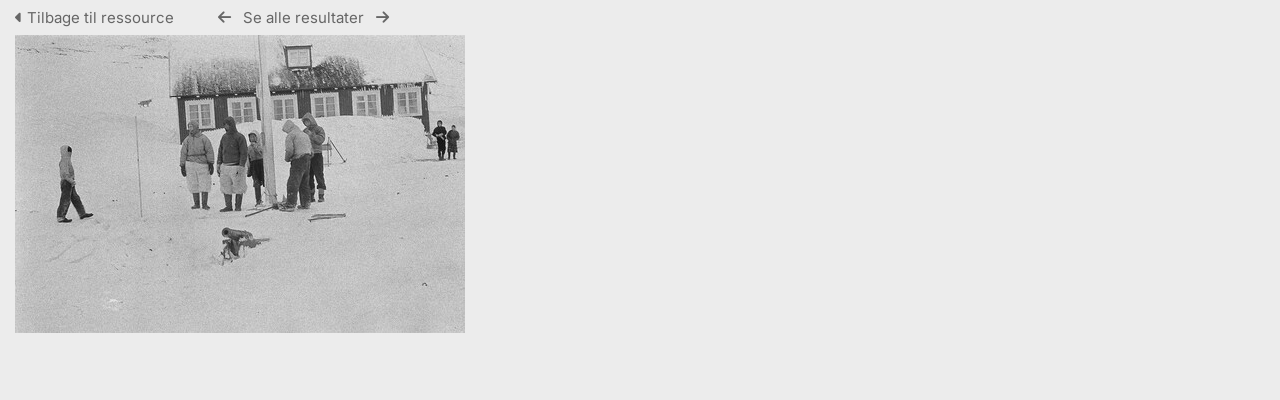

--- FILE ---
content_type: text/html; charset=UTF-8
request_url: https://www.arktiskebilleder.dk/pages/preview.php?ref=304519&search=%21last1000&order_by=resourceid&offset=240&restypes=&archive=&per_page=240&default_sort_direction=DESC&sort=DESC&context=Root&k=&curpos=&ext=tiff&
body_size: 5594
content:
    <!DOCTYPE html>
    <html lang="da">   
    <!--
    ResourceSpace version SVN 10.7    For copyright and license information see /documentation/licenses/resourcespace.txt
    https://www.resourcespace.com
    -->
    <head>
        <meta http-equiv="Content-Type" content="text/html; charset=UTF-8" />
        <meta http-equiv="X-UA-Compatible" content="IE=edge" />
        <meta http-equiv="CACHE-CONTROL" content="NO-CACHE">
        <meta http-equiv="PRAGMA" content="NO-CACHE">
                <meta name="viewport" content="width=device-width, initial-scale=1.0" />
        <meta name="pagename" content="preview" />
        <meta name="pluginname" content="" />
            <meta name="google-site-verification" content="11364282202" />
    
        <title id="page-title">Arktisk Institut - Arktiske Billeder - Forhåndsvisning</title>

        <link rel="icon" type="image/png" href="https://www.arktiskebilleder.dk/filestore/arktisk/system/config/header_favicon.jpg" />

        <!-- Load jQuery and jQueryUI -->
        <script src="https://www.arktiskebilleder.dk/lib/js/jquery-3.6.0.min.js?css_reload_key=5"></script>
        <script src="https://www.arktiskebilleder.dk/lib/js/jquery-ui-1.13.2.min.js?css_reload_key=5" type="text/javascript"></script>
        <script src="https://www.arktiskebilleder.dk/lib/js/jquery.layout.js?css_reload_key=5"></script>
        <link type="text/css" href="https://www.arktiskebilleder.dk/css/smoothness/jquery-ui.min.css?css_reload_key=5" rel="stylesheet" />
        <script src="https://www.arktiskebilleder.dk/lib/js/jquery.ui.touch-punch.min.js"></script>

        
        <script type="text/javascript" src="https://www.arktiskebilleder.dk/lib/js/jquery.tshift.min.js"></script>
        <script type="text/javascript" src="https://www.arktiskebilleder.dk/lib/js/jquery-periodical-updater.js"></script>

        <script type="text/javascript">StaticSlideshowImage=true;</script>
        <script type="text/javascript" src="https://www.arktiskebilleder.dk/js/slideshow_big.js?css_reload_key=5"></script>

                    <script type="text/javascript" src="https://www.arktiskebilleder.dk/js/contactsheet.js"></script>
            <script>contactsheet_previewimage_prefix = 'https://www.arktiskebilleder.dk/filestore/arktisk';</script>
            <script type="text/javascript">jQuery.noConflict();</script>
        
        <script type="text/javascript">
            var ProcessingCSRF={"CSRFToken":"693a1a52c812d0a6d54076f43c02b5b35ef4a3b70a7135f7a4af49c8f6e5a3350472c7085c6c75798db7eec279d61ec9010765b2111a9063a5b865e899153864@@[base64]@@6994ed261aece403f75e370e38b6e6d76b8f82155ce6ce5514546341f607724d"};
            var ajaxLoadingTimer=500;
        </script>

        <script src="https://www.arktiskebilleder.dk/js/ajax_collections.js?css_reload_key=5" type="text/javascript"></script>
        <script src="https://www.arktiskebilleder.dk/lib/tinymce/tinymce.min.js" referrerpolicy="origin"></script>

        <!--  UPPY -->
        <script type="text/javascript" src="/lib/js/uppy.js?5"></script>
        <link rel="stylesheet" href="https://www.arktiskebilleder.dk/css/uppy.min.css?css_reload_key=5">

        
        <!-- Chart.js for graphs -->
        <script language="javascript" type="module" src="/lib/js/chartjs-4-4-0.js"></script>
        <script language="javascript" type="module" src="/lib/js/date-fns.js"></script>
        <script language="javascript" type="module" src="/lib/js/chartjs-adapter-date-fns.js"></script>

        <!-- jsTree -->
        <link rel="stylesheet" href="/lib/jstree/themes/default-dark/style.min.css">
        <script src="/lib/jstree/jstree.min.js"></script>
        <script src="/js/category_tree.js?css_reload_key=5"></script>

        <!-- DOMPurify -->
        <script src="https://www.arktiskebilleder.dk/lib/js/purify.min.js?reload_key=5"></script>

        <!-- toastify-js -->
        <script src="https://www.arktiskebilleder.dk/lib/toastify-js/src/toastify.js"></script>
        <link type="text/css" href="https://www.arktiskebilleder.dk/lib/toastify-js/src/toastify.css" rel="stylesheet" />

                    <script src="/js/browsebar_js.php" type="text/javascript"></script>
            
        <script type="text/javascript">
            var baseurl_short="/";
            var baseurl="https://www.arktiskebilleder.dk";
            var pagename="preview";
            var errorpageload = "<h1>Fejl</h1><p>Beklager, der opstod en fejl under indlæsning af denne side. Hvis du udfører en søgning, bedes du forsøge at præcisere din søgeforespørgsel. Hvis problemet fortsætter, bedes du kontakte din systemadministrator</p>";
            var errortext = "Fejl";
            var applicationname = "Arktisk Institut - Arktiske Billeder";
            var pagetitle = "Arktisk Institut - Arktiske Billeder - Forhåndsvisning";
            var plugintitle = "";
            var branch_limit=false;
            var branch_limit_field = new Array();
            var global_trash_html = '<!-- Global Trash Bin (added through CentralSpaceLoad) -->';
            var TileNav = true;
            var errornotloggedin = 'Du er ikke logget ind';
            var login = 'Log in';
            global_trash_html += '<div id="trash_bin" class="trash_bin ui-droppable ui-droppable-active ui-state-hover"><span class="trash_bin_text"><i class="fa fa-trash" aria-hidden="true"></i></span></div>    <div id="trash_bin_delete_dialog" style="display:none;"></div>    <div id="delete_permanent_dialog" style="display:none;text-align:left;"></div>';
            oktext="OK = OK";
            var scrolltopElementCentral='.ui-layout-center';
            var scrolltopElementContainer='.ui-layout-container';
            var scrolltopElementCollection='.ui-layout-south';
            var scrolltopElementModal='#modal';
            browse_clicked = false;        </script>

        <script src="/js/global.js?css_reload_key=5" type="text/javascript"></script>
        <script src="/lib/js/polyfills.js?css_reload_key=5"></script>

        <script type="text/javascript">

jQuery(document).ready(function() {
 jQuery.fn.reverse = [].reverse;
 jQuery(document).keyup(function (e)
  { 
    if(jQuery("input,textarea").is(":focus"))
    {
       // don't listen to keyboard arrows when focused on form elements
           }
    else if (jQuery('#lightbox').is(':visible'))
        {
        // Don't listen to keyboard arrows if viewing resources in lightbox
        }
    else
        {
        var share='';
        var modAlt=e.altKey;
        var modShift=e.shiftKey;
        var modCtrl=e.ctrlKey;
        var modMeta=e.metaKey;
        var modOn=(modAlt || modShift || modCtrl || modMeta);

         switch (e.which) 
         {

                        // Left arrow
            case 37:
                if (jQuery('.prevLink').length > 0) {
                    jQuery('.prevLink').click();
                    break;
                }
                if ((jQuery('.prevPageLink').length > 0)) {
                    jQuery('.prevPageLink').click();
                    break;
                }
            // Right arrow
            case 39:
                if (jQuery('.nextLink').length > 0) {
                    jQuery('.nextLink').click();
                    break;
                }
                if ((jQuery('.nextPageLink').length > 0)) {
                    jQuery('.nextPageLink').click();
                    break;
                } 
            case 65: if (jQuery('.addToCollection').length > 0) jQuery('.addToCollection:not(.ResourcePanelIcons .addToCollection)').click();
                     break;
            case 188: if (jQuery('.prevLink').length > 0) jQuery('.prevLink').click();
                     break;
            case 190: if (jQuery('.nextLink').length > 0) jQuery('.nextLink').click();
                     break;
            case 191: if (jQuery('.upLink').length > 0) jQuery('.upLink').click();
                     break;
            case 84: if (jQuery('#toggleThumbsLink').length > 0) jQuery('#toggleThumbsLink').click();
                     break;
            case 90: if (jQuery('.enterLink').length > 0) window.location=jQuery('.enterLink').attr("href");
                     break;
            case 27: ModalClose();
                     break;
            case 86: if(!modOn){CentralSpaceLoad('https://www.arktiskebilleder.dk/pages/search.php?search=!collection'+document.getElementById("currentusercollection").innerHTML+'&k='+share,true)};
                     break;
                     }

     }
 });
});
</script>
<script src="/lib/lightbox/js/lightbox.min.js" type="text/javascript" ></script><link type="text/css" href="/lib/lightbox/css/lightbox.min.css?css_reload_key=5" rel="stylesheet" />    <script>
    function closeModalOnLightBoxEnable()
        {
        setTimeout(function() {
            if(jQuery('#lightbox').is(':visible'))
                {
                ModalClose();
                }
        }, 10);
        }

    jQuery(document).ready(function()
        {
        lightbox.option({
            'resizeDuration': 300,
            'imageFadeDuration': 300,
            'fadeDuration': 300,
            'alwaysShowNavOnTouchDevices': true})
        });
    </script>
    
        <!-- Structure Stylesheet -->
        <link href="https://www.arktiskebilleder.dk/css/global.css?css_reload_key=5" rel="stylesheet" type="text/css" media="screen,projection,print" />
        <!-- Colour stylesheet -->
        <link href="https://www.arktiskebilleder.dk/css/light.css?css_reload_key=5" rel="stylesheet" type="text/css" media="screen,projection,print" />
        <!-- Override stylesheet -->
        <link href="https://www.arktiskebilleder.dk/css/css_override.php?k=&css_reload_key=5&noauth=" rel="stylesheet" type="text/css" media="screen,projection,print" />
        <!--- FontAwesome for icons-->
        <link rel="stylesheet" href="https://www.arktiskebilleder.dk/lib/fontawesome/css/all.min.css?css_reload_key=5">
        <link rel="stylesheet" href="https://www.arktiskebilleder.dk/lib/fontawesome/css/v4-shims.min.css?css_reload_key=5">
        <!-- Load specified font CSS -->
                    <link id="global_font_link" href="https://www.arktiskebilleder.dk/css/fonts/Inter.css?css_reload_key=5" rel="stylesheet" type="text/css" />
                <!-- Web app manifest -->
        <link rel="manifest" href="https://www.arktiskebilleder.dk/manifest.json">

        <link href="/plugins/clip/css/style.css?css_reload_key=5" rel="stylesheet" type="text/css" media="screen,projection,print" class="plugincss" /><link href="/plugins/clip/css/style-dark.php?css_reload_key=5" rel="stylesheet" type="text/css" media="screen,projection,print" class="plugincss" /><link href="/plugins/rse_workflow/css/style.css?css_reload_key=5" rel="stylesheet" type="text/css" media="screen,projection,print" class="plugincss" />
        <script>jQuery('.plugincss').attr('class','plugincss0');</script>
    </head>

    <body lang="da">
        <div class="slide slide-active"></div>
        <div class="slide"></div>
        <a href="#UICenter" class="skip-to-main-content">Spring til hovedindhold</a>

        <!-- Processing graphic -->
        <div id='ProcessingBox' style='display: none'>
            <i aria-hidden="true" class="fa fa-cog fa-spin fa-3x fa-fw"></i>
            <p id="ProcessingStatus"></p>
        </div>

        <!--Global Header-->
        
        <div class="clearer"></div>

        
        <!--Main Part of the page-->

        <!-- Global Trash Bin -->
        <div id="trash_bin" class="trash_bin ui-droppable ui-droppable-active ui-state-hover"><span class="trash_bin_text"><i class="fa fa-trash" aria-hidden="true"></i></span></div>
    <div id="trash_bin_delete_dialog" style="display:none;"></div>
    <div id="delete_permanent_dialog" style="display:none;text-align:left;"></div>
<div id="UICenter" role="main" class="ui-layout-center NoSearch"><div id="CentralSpaceContainer">
        <div id="CentralSpace">

        
<script>
    // Set some vars for this page to enable/disable functionality
    linkreload = true;
    b_progressmsgs = true;

    jQuery(document).ready(function() {
        ActivateHeaderLink("https:\/\/www.arktiskebilleder.dk%2Fpages%2Fpreview.php%3Fref%3D304519%26search%3D%2521last1000%26order_by%3Dresourceid%26offset%3D240%26restypes%3D%26archive%3D%26per_page%3D240%26default_sort_direction%3DDESC%26sort%3DDESC%26context%3DRoot%26k%3D%26curpos%3D%26ext%3Dtiff%26");

                    setThemePreference();
                
        jQuery(document).mouseup(function(e)  {
            var linksContainer = jQuery("#DropdownCaret");
            if (linksContainer.has(e.target).length === 0 && !linksContainer.is(e.target))  {
                jQuery('#OverFlowLinks').hide();
            }
        });

            });
    
    window.onresize = function() {
        ReloadLinks();
    }
</script>

        <p style="margin:7px 0 7px 0;padding:0;">
            <a class="enterLink"
                href="/pages/view.php?ref=304519&search=%21last1000&offset=240&order_by=resourceid&sort=DESC&archive=&k=&">
                <i aria-hidden="true" class="fa fa-caret-left"></i>&nbsp;Tilbage til ressource            </a>
             &nbsp;&nbsp;&nbsp;&nbsp;&nbsp;&nbsp;&nbsp;&nbsp;&nbsp;
         <a class="prevLink fa fa-arrow-left" onClick="return CentralSpaceLoad(this,true);" href="/pages/preview.php?from=&ref=304519&k=&search=%21last1000&offset=240&order_by=resourceid&sort=DESC&archive=&go=previous&" title="Forrige Resultat"></a>
          &nbsp;
         <a  class="upLink" onClick="return CentralSpaceLoad(this,true);" href="/pages/search.php?search=%21last1000&k=&offset=240&order_by=resourceid&sort=DESC&">Se alle resultater</a>
          &nbsp;
         <a class="nextLink fa fa-arrow-right" onClick="return CentralSpaceLoad(this,true);" href="/pages/preview.php?from=&ref=304519&k=&search=%21last1000&offset=240&order_by=resourceid&sort=DESC&archive=&go=next&" title="Næste Resultat"></a>
&nbsp;&nbsp;&nbsp;&nbsp;&nbsp;&nbsp;&nbsp;&nbsp;&nbsp;


</p>
<table cellpadding="0" cellspacing="0">
<tr>
<td valign="middle">
    </td>
            <td>
                <a onClick="return CentralSpaceLoad(this);" href="/pages/view.php?ref=304519&search=%21last1000&offset=240&order_by=resourceid&sort=DESC&archive=&k=&">
                    <img id="PreviewImageLarge"
                         class="Picture"
                         alt=""
                         src="https://www.arktiskebilleder.dk/pages/download.php?ref=304519&size=pre&ext=jpg&page=1&alternative=-1&watermarked=&k=&noattach=true&v=1694423308&iaccept=on"
                                                  alt="" />
                </a>
                            </td>
            
<td valign="middle">
    </td>
</tr></table>

    <script>
    // Don't need space for Simple Search box
    jQuery('#CentralSpaceContainer').width('94%');
    </script>
            </div><!--End CentralSpaceFC-->
        </div><!--End CentralSpaceContainerFC-->
            <!-- Footer closures -->
    <div class="clearer"></div>

    <!-- Use aria-live assertive for high priority changes in the content: -->
    <span role="status" aria-live="assertive" class="ui-helper-hidden-accessible"></span>
    <div class="clearerleft"></div>
    <div class="clearer"></div>
    <!-- Google tag (gtag.js) (Google Analytics 4) -->
<script async src="https://www.googletagmanager.com/gtag/js?id=G-W9DG34LZ10"></script>
<script>
  window.dataLayer = window.dataLayer || [];
  function gtag(){dataLayer.push(arguments);}
  gtag('js', new Date());

  gtag('config', 'G-W9DG34LZ10');

</script>
<!-- End Google tag (gtag.js) (Google Analytics 4) -->
    </div><!--End CentralSpacePP-->
    </div><!--End CentralSpaceContainerPP-->
    </div><!--End UICenterPP -->
    <!--CollectionDiv--></div>

        <script>
            usercollection='4750688';
            </script>            <script>
            jQuery(document).ready(function()
                {
                ModalCentre();
                });
            </script>
                    <script type="text/javascript">
        var resizeTimer;
        myLayout=jQuery('body').layout(
            {
            livePaneResizing:true,
            triggerEventsDuringLiveResize: false,
            resizerTip: 'Ændre størrelse',

            east__spacing_open:0,
            east__spacing_closed:8,
            east_resizable: true,
            east__closable: false,
            east__size: 295,

            north_resizable: false,
            north__closable:false,
            north__spacing_closed: 0,
            north__spacing_open: 0,

                            
                south__initHidden: true,
                            });
        </script>
                <!-- Responsive -->
        <script src="/js/responsive.js?css_reload_key=5"></script>
        <script>
        function toggleSimpleSearch()
            {
            if(jQuery("#searchspace").hasClass("ResponsiveSimpleSearch"))
                {
                jQuery("#searchspace").removeClass("ResponsiveSimpleSearch");
                jQuery("#SearchBarContainer").removeClass("FullSearch");
                jQuery("#Rssearchexpand").val("Mere...");
                jQuery('#UICenter').show(0);
                search_show = false;
                }
            else
                {
                jQuery("#searchspace").addClass("ResponsiveSimpleSearch");
                jQuery("#SearchBarContainer").addClass("FullSearch");
                jQuery("#Rssearchexpand").val(" Mindre... ");
                jQuery('#UICenter').hide(0);
                search_show = true;
                }
            }

        /* Responsive Stylesheet inclusion based upon viewing device */
        if(document.createStyleSheet)
            {
            document.createStyleSheet('https://www.arktiskebilleder.dk/css/responsive/slim-style.css?rcsskey=5');
            }
        else
            {
            jQuery("head").append("<link rel='stylesheet' href='https://www.arktiskebilleder.dk/css/responsive/slim-style.css?rcsskey=5' type='text/css' media='screen' />");
            }

        if(!is_touch_device() && jQuery(window).width() <= 1280)
            {
            if(document.createStyleSheet)
                {
                document.createStyleSheet('https://www.arktiskebilleder.dk/css/responsive/slim-non-touch.css?rcsskey=5');
                }
            else
                {
                jQuery("head").append("<link rel='stylesheet' href='https://www.arktiskebilleder.dk/css/responsive/slim-non-touch.css?rcsskey=5' type='text/css' media='screen' />");
                }
            }

        var responsive_show = "Skjul";
        var responsive_hide;
        var responsive_newpage = true;

        if(jQuery(window).width() <= 1100)
            {
            jQuery('.ResponsiveViewFullSite').css('display', 'block');
            SetCookie("selected_search_tab", "search");
            }
        else
            {
            jQuery('.ResponsiveViewFullSite').css('display', 'none');
            }

        if(jQuery(window).width()<=700)
            {
            touchScroll("UICenter");
            }

        var lastWindowWidth = jQuery(window).width();

        jQuery(window).resize(function()
            {
            // Check if already resizing
            if(typeof rsresize !== 'undefined')
                {
                return;
                }

            newwidth = jQuery( window ).width();

            if(lastWindowWidth > 1100 && newwidth < 1100)
                {
                // Set flag to prevent recursive loop
                rsresize = true;
                selectSearchBarTab('search');
                rsresize = undefined;
                }
            else if(lastWindowWidth > 900 && newwidth < 900)
                {
                rsresize = true;
                console.log("hiding collections");
                hideMyCollectionsCols();
                responsiveCollectionBar();
                jQuery('#CollectionDiv').hide(0);
                rsresize = undefined;
                }
            else if(lastWindowWidth < 900 && newwidth > 900)
                {
                rsresize = true;
                showResponsiveCollection();
                rsresize = undefined;
                }

            lastWindowWidth = newwidth;            
            });

        jQuery("#HeaderNav1Click").click(function(event)
            {
            event.preventDefault();
            if(jQuery(this).hasClass("RSelectedButton"))
                {
                jQuery(this).removeClass("RSelectedButton");
                jQuery("#HeaderNav1").slideUp(0);
                jQuery("#Header").removeClass("HeaderMenu");
                }
            else
                {
                jQuery("#HeaderNav2Click").removeClass("RSelectedButton");
                jQuery("#HeaderNav2").slideUp(80);              
                jQuery("#Header").addClass("HeaderMenu");               
                jQuery(this).addClass("RSelectedButton");
                jQuery("#HeaderNav1").slideDown(80);
                }
            if(jQuery("#searchspace").hasClass("ResponsiveSimpleSearch"))
                {
                toggleSimpleSearch();
                }      
            });

        jQuery("#HeaderNav2Click").click(function(event)
            {
            event.preventDefault();
            if(jQuery(this).hasClass("RSelectedButton"))
                {
                jQuery(this).removeClass("RSelectedButton");
                jQuery("#HeaderNav2").slideUp(0);
                jQuery("#Header").removeClass("HeaderMenu");

                }
            else
                {
                jQuery("#Header").addClass("HeaderMenu");
                jQuery("#HeaderNav1Click").removeClass("RSelectedButton");
                jQuery("#HeaderNav1").slideUp(80);
                jQuery(this).addClass("RSelectedButton");
                jQuery("#HeaderNav2").slideDown(80);
                } 
            if(jQuery("#searchspace").hasClass("ResponsiveSimpleSearch"))
                {
                toggleSimpleSearch();
                }  
            });

        jQuery("#HeaderNav2").on("click","a",function()
            {
            if(jQuery(window).width() <= 1200)
                {
                jQuery("#HeaderNav2").slideUp(0);
                jQuery("#HeaderNav2Click").removeClass("RSelectedButton");
                }
            });
        jQuery("#HeaderNav1").on("click","a",function()
            {
            if(jQuery(window).width() <= 1200)
                {
                jQuery("#HeaderNav1").slideUp(00);
                jQuery("#HeaderNav1Click").removeClass("RSelectedButton");
                }
            });
        jQuery("#SearchBarContainer").on("click","#Rssearchexpand",toggleSimpleSearch);

        if(jQuery(window).width() <= 700 && jQuery(".ListviewStyle").length && is_touch_device())
            {
            jQuery("td:last-child,th:last-child").hide();
            }
        </script>
        <!-- end of Responsive -->
            <!-- Start of modal support -->
    <div id="modal_overlay" onClick="ModalClose();"></div>
    <div id="modal_outer">
    <div id="modal" tabindex="0">
    </div>
    </div>
    <div id="modal_dialog" style="display:none;"></div>
    <script type="text/javascript">
    jQuery(window).bind('resize.modal', ModalCentre);
    </script>
    <!-- End of modal support -->

    <script>

    try
        {
        top.history.replaceState(document.title+'&&&'+jQuery('#CentralSpace').html(), applicationname);
        }
    catch(e){console.log(e);
    }

    </script>

    <script>

        /* Destroy tagEditor if below breakpoint window size (doesn't work in responsize mode */

        window_width = jQuery(window).width();
        window_width_breakpoint = 1100;
        simple_search_pills_view = false
        /* Page load */

        if(window_width <= window_width_breakpoint && simple_search_pills_view == true)
            {
            jQuery('#ssearchbox').tagEditor('destroy');
            }

        /* Page resized to below breakpoint */

        jQuery(window).resize(function() 
            {
            window_width = jQuery(window).width();
            if(window_width <= window_width_breakpoint && simple_search_pills_view == true)
                {
                jQuery('#ssearchbox').tagEditor('destroy');
                }
            });

    </script>

    <script defer src="https://static.cloudflareinsights.com/beacon.min.js/vcd15cbe7772f49c399c6a5babf22c1241717689176015" integrity="sha512-ZpsOmlRQV6y907TI0dKBHq9Md29nnaEIPlkf84rnaERnq6zvWvPUqr2ft8M1aS28oN72PdrCzSjY4U6VaAw1EQ==" data-cf-beacon='{"version":"2024.11.0","token":"fcfb8ed17ec044ec81aeb8855cbc38f8","r":1,"server_timing":{"name":{"cfCacheStatus":true,"cfEdge":true,"cfExtPri":true,"cfL4":true,"cfOrigin":true,"cfSpeedBrain":true},"location_startswith":null}}' crossorigin="anonymous"></script>
</body>
    </html>